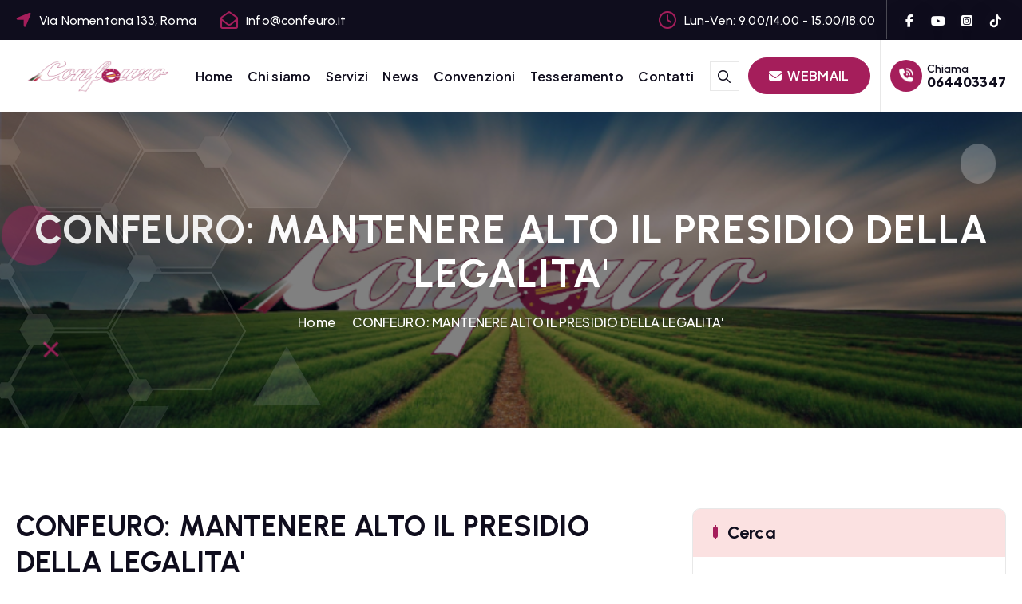

--- FILE ---
content_type: text/html; charset=UTF-8
request_url: https://www.confeuro.it/confeuro-mantenere-alto-il-presidio-della-legalita/
body_size: 16237
content:
<!DOCTYPE html>
<html >
	<head>
		<meta charset="UTF-8">
		<meta name="viewport" content="width=device-width, initial-scale=1">
		<meta http-equiv="x-ua-compatible" content="ie=edge">
		
		<link rel="profile" href="https://gmpg.org/xfn/11">
				<link rel="pingback" href="https://www.confeuro.it/xmlrpc.php">
		
		<title>CONFEURO: MANTENERE ALTO IL PRESIDIO DELLA LEGALITA&#039; &#8211; Confeuro</title>
<meta name='robots' content='max-image-preview:large' />
<link rel="alternate" type="application/rss+xml" title="Confeuro &raquo; Feed" href="https://www.confeuro.it/feed/" />
<link rel="alternate" type="application/rss+xml" title="Confeuro &raquo; Feed dei commenti" href="https://www.confeuro.it/comments/feed/" />
<link rel="alternate" type="application/rss+xml" title="Confeuro &raquo; CONFEURO: MANTENERE ALTO IL PRESIDIO DELLA LEGALITA&#039; Feed dei commenti" href="https://www.confeuro.it/confeuro-mantenere-alto-il-presidio-della-legalita/feed/" />
<link rel="alternate" title="oEmbed (JSON)" type="application/json+oembed" href="https://www.confeuro.it/wp-json/oembed/1.0/embed?url=https%3A%2F%2Fwww.confeuro.it%2Fconfeuro-mantenere-alto-il-presidio-della-legalita%2F" />
<link rel="alternate" title="oEmbed (XML)" type="text/xml+oembed" href="https://www.confeuro.it/wp-json/oembed/1.0/embed?url=https%3A%2F%2Fwww.confeuro.it%2Fconfeuro-mantenere-alto-il-presidio-della-legalita%2F&#038;format=xml" />
<style id='wp-img-auto-sizes-contain-inline-css' type='text/css'>
img:is([sizes=auto i],[sizes^="auto," i]){contain-intrinsic-size:3000px 1500px}
/*# sourceURL=wp-img-auto-sizes-contain-inline-css */
</style>
<style id='wp-emoji-styles-inline-css' type='text/css'>

	img.wp-smiley, img.emoji {
		display: inline !important;
		border: none !important;
		box-shadow: none !important;
		height: 1em !important;
		width: 1em !important;
		margin: 0 0.07em !important;
		vertical-align: -0.1em !important;
		background: none !important;
		padding: 0 !important;
	}
/*# sourceURL=wp-emoji-styles-inline-css */
</style>
<style id='wp-block-library-inline-css' type='text/css'>
:root{--wp-block-synced-color:#7a00df;--wp-block-synced-color--rgb:122,0,223;--wp-bound-block-color:var(--wp-block-synced-color);--wp-editor-canvas-background:#ddd;--wp-admin-theme-color:#007cba;--wp-admin-theme-color--rgb:0,124,186;--wp-admin-theme-color-darker-10:#006ba1;--wp-admin-theme-color-darker-10--rgb:0,107,160.5;--wp-admin-theme-color-darker-20:#005a87;--wp-admin-theme-color-darker-20--rgb:0,90,135;--wp-admin-border-width-focus:2px}@media (min-resolution:192dpi){:root{--wp-admin-border-width-focus:1.5px}}.wp-element-button{cursor:pointer}:root .has-very-light-gray-background-color{background-color:#eee}:root .has-very-dark-gray-background-color{background-color:#313131}:root .has-very-light-gray-color{color:#eee}:root .has-very-dark-gray-color{color:#313131}:root .has-vivid-green-cyan-to-vivid-cyan-blue-gradient-background{background:linear-gradient(135deg,#00d084,#0693e3)}:root .has-purple-crush-gradient-background{background:linear-gradient(135deg,#34e2e4,#4721fb 50%,#ab1dfe)}:root .has-hazy-dawn-gradient-background{background:linear-gradient(135deg,#faaca8,#dad0ec)}:root .has-subdued-olive-gradient-background{background:linear-gradient(135deg,#fafae1,#67a671)}:root .has-atomic-cream-gradient-background{background:linear-gradient(135deg,#fdd79a,#004a59)}:root .has-nightshade-gradient-background{background:linear-gradient(135deg,#330968,#31cdcf)}:root .has-midnight-gradient-background{background:linear-gradient(135deg,#020381,#2874fc)}:root{--wp--preset--font-size--normal:16px;--wp--preset--font-size--huge:42px}.has-regular-font-size{font-size:1em}.has-larger-font-size{font-size:2.625em}.has-normal-font-size{font-size:var(--wp--preset--font-size--normal)}.has-huge-font-size{font-size:var(--wp--preset--font-size--huge)}.has-text-align-center{text-align:center}.has-text-align-left{text-align:left}.has-text-align-right{text-align:right}.has-fit-text{white-space:nowrap!important}#end-resizable-editor-section{display:none}.aligncenter{clear:both}.items-justified-left{justify-content:flex-start}.items-justified-center{justify-content:center}.items-justified-right{justify-content:flex-end}.items-justified-space-between{justify-content:space-between}.screen-reader-text{border:0;clip-path:inset(50%);height:1px;margin:-1px;overflow:hidden;padding:0;position:absolute;width:1px;word-wrap:normal!important}.screen-reader-text:focus{background-color:#ddd;clip-path:none;color:#444;display:block;font-size:1em;height:auto;left:5px;line-height:normal;padding:15px 23px 14px;text-decoration:none;top:5px;width:auto;z-index:100000}html :where(.has-border-color){border-style:solid}html :where([style*=border-top-color]){border-top-style:solid}html :where([style*=border-right-color]){border-right-style:solid}html :where([style*=border-bottom-color]){border-bottom-style:solid}html :where([style*=border-left-color]){border-left-style:solid}html :where([style*=border-width]){border-style:solid}html :where([style*=border-top-width]){border-top-style:solid}html :where([style*=border-right-width]){border-right-style:solid}html :where([style*=border-bottom-width]){border-bottom-style:solid}html :where([style*=border-left-width]){border-left-style:solid}html :where(img[class*=wp-image-]){height:auto;max-width:100%}:where(figure){margin:0 0 1em}html :where(.is-position-sticky){--wp-admin--admin-bar--position-offset:var(--wp-admin--admin-bar--height,0px)}@media screen and (max-width:600px){html :where(.is-position-sticky){--wp-admin--admin-bar--position-offset:0px}}

/*# sourceURL=wp-block-library-inline-css */
</style><style id='wp-block-button-inline-css' type='text/css'>
.wp-block-button__link{align-content:center;box-sizing:border-box;cursor:pointer;display:inline-block;height:100%;text-align:center;word-break:break-word}.wp-block-button__link.aligncenter{text-align:center}.wp-block-button__link.alignright{text-align:right}:where(.wp-block-button__link){border-radius:9999px;box-shadow:none;padding:calc(.667em + 2px) calc(1.333em + 2px);text-decoration:none}.wp-block-button[style*=text-decoration] .wp-block-button__link{text-decoration:inherit}.wp-block-buttons>.wp-block-button.has-custom-width{max-width:none}.wp-block-buttons>.wp-block-button.has-custom-width .wp-block-button__link{width:100%}.wp-block-buttons>.wp-block-button.has-custom-font-size .wp-block-button__link{font-size:inherit}.wp-block-buttons>.wp-block-button.wp-block-button__width-25{width:calc(25% - var(--wp--style--block-gap, .5em)*.75)}.wp-block-buttons>.wp-block-button.wp-block-button__width-50{width:calc(50% - var(--wp--style--block-gap, .5em)*.5)}.wp-block-buttons>.wp-block-button.wp-block-button__width-75{width:calc(75% - var(--wp--style--block-gap, .5em)*.25)}.wp-block-buttons>.wp-block-button.wp-block-button__width-100{flex-basis:100%;width:100%}.wp-block-buttons.is-vertical>.wp-block-button.wp-block-button__width-25{width:25%}.wp-block-buttons.is-vertical>.wp-block-button.wp-block-button__width-50{width:50%}.wp-block-buttons.is-vertical>.wp-block-button.wp-block-button__width-75{width:75%}.wp-block-button.is-style-squared,.wp-block-button__link.wp-block-button.is-style-squared{border-radius:0}.wp-block-button.no-border-radius,.wp-block-button__link.no-border-radius{border-radius:0!important}:root :where(.wp-block-button .wp-block-button__link.is-style-outline),:root :where(.wp-block-button.is-style-outline>.wp-block-button__link){border:2px solid;padding:.667em 1.333em}:root :where(.wp-block-button .wp-block-button__link.is-style-outline:not(.has-text-color)),:root :where(.wp-block-button.is-style-outline>.wp-block-button__link:not(.has-text-color)){color:currentColor}:root :where(.wp-block-button .wp-block-button__link.is-style-outline:not(.has-background)),:root :where(.wp-block-button.is-style-outline>.wp-block-button__link:not(.has-background)){background-color:initial;background-image:none}
/*# sourceURL=https://www.confeuro.it/wp-includes/blocks/button/style.min.css */
</style>
<style id='wp-block-categories-inline-css' type='text/css'>
.wp-block-categories{box-sizing:border-box}.wp-block-categories.alignleft{margin-right:2em}.wp-block-categories.alignright{margin-left:2em}.wp-block-categories.wp-block-categories-dropdown.aligncenter{text-align:center}.wp-block-categories .wp-block-categories__label{display:block;width:100%}
/*# sourceURL=https://www.confeuro.it/wp-includes/blocks/categories/style.min.css */
</style>
<style id='wp-block-latest-posts-inline-css' type='text/css'>
.wp-block-latest-posts{box-sizing:border-box}.wp-block-latest-posts.alignleft{margin-right:2em}.wp-block-latest-posts.alignright{margin-left:2em}.wp-block-latest-posts.wp-block-latest-posts__list{list-style:none}.wp-block-latest-posts.wp-block-latest-posts__list li{clear:both;overflow-wrap:break-word}.wp-block-latest-posts.is-grid{display:flex;flex-wrap:wrap}.wp-block-latest-posts.is-grid li{margin:0 1.25em 1.25em 0;width:100%}@media (min-width:600px){.wp-block-latest-posts.columns-2 li{width:calc(50% - .625em)}.wp-block-latest-posts.columns-2 li:nth-child(2n){margin-right:0}.wp-block-latest-posts.columns-3 li{width:calc(33.33333% - .83333em)}.wp-block-latest-posts.columns-3 li:nth-child(3n){margin-right:0}.wp-block-latest-posts.columns-4 li{width:calc(25% - .9375em)}.wp-block-latest-posts.columns-4 li:nth-child(4n){margin-right:0}.wp-block-latest-posts.columns-5 li{width:calc(20% - 1em)}.wp-block-latest-posts.columns-5 li:nth-child(5n){margin-right:0}.wp-block-latest-posts.columns-6 li{width:calc(16.66667% - 1.04167em)}.wp-block-latest-posts.columns-6 li:nth-child(6n){margin-right:0}}:root :where(.wp-block-latest-posts.is-grid){padding:0}:root :where(.wp-block-latest-posts.wp-block-latest-posts__list){padding-left:0}.wp-block-latest-posts__post-author,.wp-block-latest-posts__post-date{display:block;font-size:.8125em}.wp-block-latest-posts__post-excerpt,.wp-block-latest-posts__post-full-content{margin-bottom:1em;margin-top:.5em}.wp-block-latest-posts__featured-image a{display:inline-block}.wp-block-latest-posts__featured-image img{height:auto;max-width:100%;width:auto}.wp-block-latest-posts__featured-image.alignleft{float:left;margin-right:1em}.wp-block-latest-posts__featured-image.alignright{float:right;margin-left:1em}.wp-block-latest-posts__featured-image.aligncenter{margin-bottom:1em;text-align:center}
/*# sourceURL=https://www.confeuro.it/wp-includes/blocks/latest-posts/style.min.css */
</style>
<style id='wp-block-buttons-inline-css' type='text/css'>
.wp-block-buttons{box-sizing:border-box}.wp-block-buttons.is-vertical{flex-direction:column}.wp-block-buttons.is-vertical>.wp-block-button:last-child{margin-bottom:0}.wp-block-buttons>.wp-block-button{display:inline-block;margin:0}.wp-block-buttons.is-content-justification-left{justify-content:flex-start}.wp-block-buttons.is-content-justification-left.is-vertical{align-items:flex-start}.wp-block-buttons.is-content-justification-center{justify-content:center}.wp-block-buttons.is-content-justification-center.is-vertical{align-items:center}.wp-block-buttons.is-content-justification-right{justify-content:flex-end}.wp-block-buttons.is-content-justification-right.is-vertical{align-items:flex-end}.wp-block-buttons.is-content-justification-space-between{justify-content:space-between}.wp-block-buttons.aligncenter{text-align:center}.wp-block-buttons:not(.is-content-justification-space-between,.is-content-justification-right,.is-content-justification-left,.is-content-justification-center) .wp-block-button.aligncenter{margin-left:auto;margin-right:auto;width:100%}.wp-block-buttons[style*=text-decoration] .wp-block-button,.wp-block-buttons[style*=text-decoration] .wp-block-button__link{text-decoration:inherit}.wp-block-buttons.has-custom-font-size .wp-block-button__link{font-size:inherit}.wp-block-buttons .wp-block-button__link{width:100%}.wp-block-button.aligncenter{text-align:center}
/*# sourceURL=https://www.confeuro.it/wp-includes/blocks/buttons/style.min.css */
</style>
<style id='wp-block-search-inline-css' type='text/css'>
.wp-block-search__button{margin-left:10px;word-break:normal}.wp-block-search__button.has-icon{line-height:0}.wp-block-search__button svg{height:1.25em;min-height:24px;min-width:24px;width:1.25em;fill:currentColor;vertical-align:text-bottom}:where(.wp-block-search__button){border:1px solid #ccc;padding:6px 10px}.wp-block-search__inside-wrapper{display:flex;flex:auto;flex-wrap:nowrap;max-width:100%}.wp-block-search__label{width:100%}.wp-block-search.wp-block-search__button-only .wp-block-search__button{box-sizing:border-box;display:flex;flex-shrink:0;justify-content:center;margin-left:0;max-width:100%}.wp-block-search.wp-block-search__button-only .wp-block-search__inside-wrapper{min-width:0!important;transition-property:width}.wp-block-search.wp-block-search__button-only .wp-block-search__input{flex-basis:100%;transition-duration:.3s}.wp-block-search.wp-block-search__button-only.wp-block-search__searchfield-hidden,.wp-block-search.wp-block-search__button-only.wp-block-search__searchfield-hidden .wp-block-search__inside-wrapper{overflow:hidden}.wp-block-search.wp-block-search__button-only.wp-block-search__searchfield-hidden .wp-block-search__input{border-left-width:0!important;border-right-width:0!important;flex-basis:0;flex-grow:0;margin:0;min-width:0!important;padding-left:0!important;padding-right:0!important;width:0!important}:where(.wp-block-search__input){appearance:none;border:1px solid #949494;flex-grow:1;font-family:inherit;font-size:inherit;font-style:inherit;font-weight:inherit;letter-spacing:inherit;line-height:inherit;margin-left:0;margin-right:0;min-width:3rem;padding:8px;text-decoration:unset!important;text-transform:inherit}:where(.wp-block-search__button-inside .wp-block-search__inside-wrapper){background-color:#fff;border:1px solid #949494;box-sizing:border-box;padding:4px}:where(.wp-block-search__button-inside .wp-block-search__inside-wrapper) .wp-block-search__input{border:none;border-radius:0;padding:0 4px}:where(.wp-block-search__button-inside .wp-block-search__inside-wrapper) .wp-block-search__input:focus{outline:none}:where(.wp-block-search__button-inside .wp-block-search__inside-wrapper) :where(.wp-block-search__button){padding:4px 8px}.wp-block-search.aligncenter .wp-block-search__inside-wrapper{margin:auto}.wp-block[data-align=right] .wp-block-search.wp-block-search__button-only .wp-block-search__inside-wrapper{float:right}
/*# sourceURL=https://www.confeuro.it/wp-includes/blocks/search/style.min.css */
</style>
<style id='wp-block-tag-cloud-inline-css' type='text/css'>
.wp-block-tag-cloud{box-sizing:border-box}.wp-block-tag-cloud.aligncenter{justify-content:center;text-align:center}.wp-block-tag-cloud a{display:inline-block;margin-right:5px}.wp-block-tag-cloud span{display:inline-block;margin-left:5px;text-decoration:none}:root :where(.wp-block-tag-cloud.is-style-outline){display:flex;flex-wrap:wrap;gap:1ch}:root :where(.wp-block-tag-cloud.is-style-outline a){border:1px solid;font-size:unset!important;margin-right:0;padding:1ch 2ch;text-decoration:none!important}
/*# sourceURL=https://www.confeuro.it/wp-includes/blocks/tag-cloud/style.min.css */
</style>
<link rel='stylesheet' id='wc-blocks-style-css' href='https://www.confeuro.it/wp-content/plugins/woocommerce/assets/client/blocks/wc-blocks.css?ver=wc-10.3.7' type='text/css' media='all' />
<style id='global-styles-inline-css' type='text/css'>
:root{--wp--preset--aspect-ratio--square: 1;--wp--preset--aspect-ratio--4-3: 4/3;--wp--preset--aspect-ratio--3-4: 3/4;--wp--preset--aspect-ratio--3-2: 3/2;--wp--preset--aspect-ratio--2-3: 2/3;--wp--preset--aspect-ratio--16-9: 16/9;--wp--preset--aspect-ratio--9-16: 9/16;--wp--preset--color--black: #000000;--wp--preset--color--cyan-bluish-gray: #abb8c3;--wp--preset--color--white: #ffffff;--wp--preset--color--pale-pink: #f78da7;--wp--preset--color--vivid-red: #cf2e2e;--wp--preset--color--luminous-vivid-orange: #ff6900;--wp--preset--color--luminous-vivid-amber: #fcb900;--wp--preset--color--light-green-cyan: #7bdcb5;--wp--preset--color--vivid-green-cyan: #00d084;--wp--preset--color--pale-cyan-blue: #8ed1fc;--wp--preset--color--vivid-cyan-blue: #0693e3;--wp--preset--color--vivid-purple: #9b51e0;--wp--preset--gradient--vivid-cyan-blue-to-vivid-purple: linear-gradient(135deg,rgb(6,147,227) 0%,rgb(155,81,224) 100%);--wp--preset--gradient--light-green-cyan-to-vivid-green-cyan: linear-gradient(135deg,rgb(122,220,180) 0%,rgb(0,208,130) 100%);--wp--preset--gradient--luminous-vivid-amber-to-luminous-vivid-orange: linear-gradient(135deg,rgb(252,185,0) 0%,rgb(255,105,0) 100%);--wp--preset--gradient--luminous-vivid-orange-to-vivid-red: linear-gradient(135deg,rgb(255,105,0) 0%,rgb(207,46,46) 100%);--wp--preset--gradient--very-light-gray-to-cyan-bluish-gray: linear-gradient(135deg,rgb(238,238,238) 0%,rgb(169,184,195) 100%);--wp--preset--gradient--cool-to-warm-spectrum: linear-gradient(135deg,rgb(74,234,220) 0%,rgb(151,120,209) 20%,rgb(207,42,186) 40%,rgb(238,44,130) 60%,rgb(251,105,98) 80%,rgb(254,248,76) 100%);--wp--preset--gradient--blush-light-purple: linear-gradient(135deg,rgb(255,206,236) 0%,rgb(152,150,240) 100%);--wp--preset--gradient--blush-bordeaux: linear-gradient(135deg,rgb(254,205,165) 0%,rgb(254,45,45) 50%,rgb(107,0,62) 100%);--wp--preset--gradient--luminous-dusk: linear-gradient(135deg,rgb(255,203,112) 0%,rgb(199,81,192) 50%,rgb(65,88,208) 100%);--wp--preset--gradient--pale-ocean: linear-gradient(135deg,rgb(255,245,203) 0%,rgb(182,227,212) 50%,rgb(51,167,181) 100%);--wp--preset--gradient--electric-grass: linear-gradient(135deg,rgb(202,248,128) 0%,rgb(113,206,126) 100%);--wp--preset--gradient--midnight: linear-gradient(135deg,rgb(2,3,129) 0%,rgb(40,116,252) 100%);--wp--preset--font-size--small: 13px;--wp--preset--font-size--medium: 20px;--wp--preset--font-size--large: 36px;--wp--preset--font-size--x-large: 42px;--wp--preset--spacing--20: 0.44rem;--wp--preset--spacing--30: 0.67rem;--wp--preset--spacing--40: 1rem;--wp--preset--spacing--50: 1.5rem;--wp--preset--spacing--60: 2.25rem;--wp--preset--spacing--70: 3.38rem;--wp--preset--spacing--80: 5.06rem;--wp--preset--shadow--natural: 6px 6px 9px rgba(0, 0, 0, 0.2);--wp--preset--shadow--deep: 12px 12px 50px rgba(0, 0, 0, 0.4);--wp--preset--shadow--sharp: 6px 6px 0px rgba(0, 0, 0, 0.2);--wp--preset--shadow--outlined: 6px 6px 0px -3px rgb(255, 255, 255), 6px 6px rgb(0, 0, 0);--wp--preset--shadow--crisp: 6px 6px 0px rgb(0, 0, 0);}:where(.is-layout-flex){gap: 0.5em;}:where(.is-layout-grid){gap: 0.5em;}body .is-layout-flex{display: flex;}.is-layout-flex{flex-wrap: wrap;align-items: center;}.is-layout-flex > :is(*, div){margin: 0;}body .is-layout-grid{display: grid;}.is-layout-grid > :is(*, div){margin: 0;}:where(.wp-block-columns.is-layout-flex){gap: 2em;}:where(.wp-block-columns.is-layout-grid){gap: 2em;}:where(.wp-block-post-template.is-layout-flex){gap: 1.25em;}:where(.wp-block-post-template.is-layout-grid){gap: 1.25em;}.has-black-color{color: var(--wp--preset--color--black) !important;}.has-cyan-bluish-gray-color{color: var(--wp--preset--color--cyan-bluish-gray) !important;}.has-white-color{color: var(--wp--preset--color--white) !important;}.has-pale-pink-color{color: var(--wp--preset--color--pale-pink) !important;}.has-vivid-red-color{color: var(--wp--preset--color--vivid-red) !important;}.has-luminous-vivid-orange-color{color: var(--wp--preset--color--luminous-vivid-orange) !important;}.has-luminous-vivid-amber-color{color: var(--wp--preset--color--luminous-vivid-amber) !important;}.has-light-green-cyan-color{color: var(--wp--preset--color--light-green-cyan) !important;}.has-vivid-green-cyan-color{color: var(--wp--preset--color--vivid-green-cyan) !important;}.has-pale-cyan-blue-color{color: var(--wp--preset--color--pale-cyan-blue) !important;}.has-vivid-cyan-blue-color{color: var(--wp--preset--color--vivid-cyan-blue) !important;}.has-vivid-purple-color{color: var(--wp--preset--color--vivid-purple) !important;}.has-black-background-color{background-color: var(--wp--preset--color--black) !important;}.has-cyan-bluish-gray-background-color{background-color: var(--wp--preset--color--cyan-bluish-gray) !important;}.has-white-background-color{background-color: var(--wp--preset--color--white) !important;}.has-pale-pink-background-color{background-color: var(--wp--preset--color--pale-pink) !important;}.has-vivid-red-background-color{background-color: var(--wp--preset--color--vivid-red) !important;}.has-luminous-vivid-orange-background-color{background-color: var(--wp--preset--color--luminous-vivid-orange) !important;}.has-luminous-vivid-amber-background-color{background-color: var(--wp--preset--color--luminous-vivid-amber) !important;}.has-light-green-cyan-background-color{background-color: var(--wp--preset--color--light-green-cyan) !important;}.has-vivid-green-cyan-background-color{background-color: var(--wp--preset--color--vivid-green-cyan) !important;}.has-pale-cyan-blue-background-color{background-color: var(--wp--preset--color--pale-cyan-blue) !important;}.has-vivid-cyan-blue-background-color{background-color: var(--wp--preset--color--vivid-cyan-blue) !important;}.has-vivid-purple-background-color{background-color: var(--wp--preset--color--vivid-purple) !important;}.has-black-border-color{border-color: var(--wp--preset--color--black) !important;}.has-cyan-bluish-gray-border-color{border-color: var(--wp--preset--color--cyan-bluish-gray) !important;}.has-white-border-color{border-color: var(--wp--preset--color--white) !important;}.has-pale-pink-border-color{border-color: var(--wp--preset--color--pale-pink) !important;}.has-vivid-red-border-color{border-color: var(--wp--preset--color--vivid-red) !important;}.has-luminous-vivid-orange-border-color{border-color: var(--wp--preset--color--luminous-vivid-orange) !important;}.has-luminous-vivid-amber-border-color{border-color: var(--wp--preset--color--luminous-vivid-amber) !important;}.has-light-green-cyan-border-color{border-color: var(--wp--preset--color--light-green-cyan) !important;}.has-vivid-green-cyan-border-color{border-color: var(--wp--preset--color--vivid-green-cyan) !important;}.has-pale-cyan-blue-border-color{border-color: var(--wp--preset--color--pale-cyan-blue) !important;}.has-vivid-cyan-blue-border-color{border-color: var(--wp--preset--color--vivid-cyan-blue) !important;}.has-vivid-purple-border-color{border-color: var(--wp--preset--color--vivid-purple) !important;}.has-vivid-cyan-blue-to-vivid-purple-gradient-background{background: var(--wp--preset--gradient--vivid-cyan-blue-to-vivid-purple) !important;}.has-light-green-cyan-to-vivid-green-cyan-gradient-background{background: var(--wp--preset--gradient--light-green-cyan-to-vivid-green-cyan) !important;}.has-luminous-vivid-amber-to-luminous-vivid-orange-gradient-background{background: var(--wp--preset--gradient--luminous-vivid-amber-to-luminous-vivid-orange) !important;}.has-luminous-vivid-orange-to-vivid-red-gradient-background{background: var(--wp--preset--gradient--luminous-vivid-orange-to-vivid-red) !important;}.has-very-light-gray-to-cyan-bluish-gray-gradient-background{background: var(--wp--preset--gradient--very-light-gray-to-cyan-bluish-gray) !important;}.has-cool-to-warm-spectrum-gradient-background{background: var(--wp--preset--gradient--cool-to-warm-spectrum) !important;}.has-blush-light-purple-gradient-background{background: var(--wp--preset--gradient--blush-light-purple) !important;}.has-blush-bordeaux-gradient-background{background: var(--wp--preset--gradient--blush-bordeaux) !important;}.has-luminous-dusk-gradient-background{background: var(--wp--preset--gradient--luminous-dusk) !important;}.has-pale-ocean-gradient-background{background: var(--wp--preset--gradient--pale-ocean) !important;}.has-electric-grass-gradient-background{background: var(--wp--preset--gradient--electric-grass) !important;}.has-midnight-gradient-background{background: var(--wp--preset--gradient--midnight) !important;}.has-small-font-size{font-size: var(--wp--preset--font-size--small) !important;}.has-medium-font-size{font-size: var(--wp--preset--font-size--medium) !important;}.has-large-font-size{font-size: var(--wp--preset--font-size--large) !important;}.has-x-large-font-size{font-size: var(--wp--preset--font-size--x-large) !important;}
/*# sourceURL=global-styles-inline-css */
</style>

<style id='classic-theme-styles-inline-css' type='text/css'>
/*! This file is auto-generated */
.wp-block-button__link{color:#fff;background-color:#32373c;border-radius:9999px;box-shadow:none;text-decoration:none;padding:calc(.667em + 2px) calc(1.333em + 2px);font-size:1.125em}.wp-block-file__button{background:#32373c;color:#fff;text-decoration:none}
/*# sourceURL=/wp-includes/css/classic-themes.min.css */
</style>
<link rel='stylesheet' id='contact-form-7-css' href='https://www.confeuro.it/wp-content/plugins/contact-form-7/includes/css/styles.css?ver=6.1.3' type='text/css' media='all' />
<link rel='stylesheet' id='woocommerce-layout-css' href='https://www.confeuro.it/wp-content/plugins/woocommerce/assets/css/woocommerce-layout.css?ver=10.3.7' type='text/css' media='all' />
<link rel='stylesheet' id='woocommerce-smallscreen-css' href='https://www.confeuro.it/wp-content/plugins/woocommerce/assets/css/woocommerce-smallscreen.css?ver=10.3.7' type='text/css' media='only screen and (max-width: 768px)' />
<link rel='stylesheet' id='woocommerce-general-css' href='https://www.confeuro.it/wp-content/plugins/woocommerce/assets/css/woocommerce.css?ver=10.3.7' type='text/css' media='all' />
<style id='woocommerce-inline-inline-css' type='text/css'>
.woocommerce form .form-row .required { visibility: visible; }
/*# sourceURL=woocommerce-inline-inline-css */
</style>
<link rel='stylesheet' id='brands-styles-css' href='https://www.confeuro.it/wp-content/plugins/woocommerce/assets/css/brands.css?ver=10.3.7' type='text/css' media='all' />
<link rel='stylesheet' id='owl-carousel-min-css' href='https://www.confeuro.it/wp-content/themes/corpiva-pro/assets/vendors/css/owl.carousel.min.css?ver=6.9' type='text/css' media='all' />
<link rel='stylesheet' id='all-css-css' href='https://www.confeuro.it/wp-content/themes/corpiva-pro/assets/vendors/css/all.min.css?ver=6.9' type='text/css' media='all' />
<link rel='stylesheet' id='animate-css' href='https://www.confeuro.it/wp-content/themes/corpiva-pro/assets/vendors/css/animate.css?ver=6.9' type='text/css' media='all' />
<link rel='stylesheet' id='Fancybox-css' href='https://www.confeuro.it/wp-content/themes/corpiva-pro/assets/vendors/css/jquery.fancybox.min.css?ver=6.9' type='text/css' media='all' />
<link rel='stylesheet' id='aos-css' href='https://www.confeuro.it/wp-content/themes/corpiva-pro/assets/vendors/css/aos.min.css?ver=6.9' type='text/css' media='all' />
<link rel='stylesheet' id='corpiva-core-css' href='https://www.confeuro.it/wp-content/themes/corpiva-pro/assets/css/core.css?ver=6.9' type='text/css' media='all' />
<link rel='stylesheet' id='corpiva-theme-css' href='https://www.confeuro.it/wp-content/themes/corpiva-pro/assets/css/themes.css?ver=6.9' type='text/css' media='all' />
<link rel='stylesheet' id='corpiva-woocommerce-css' href='https://www.confeuro.it/wp-content/themes/corpiva-pro/assets/css/woo-styles.css?ver=6.9' type='text/css' media='all' />
<link rel='stylesheet' id='corpiva-style-css' href='https://www.confeuro.it/wp-content/themes/corpiva-pro/style.css?ver=6.9' type='text/css' media='all' />
<style id='corpiva-style-inline-css' type='text/css'>
.dt_pagetitle {
						background-color: #ffffff;
				}
.site--logo .site-title { font-size: 67px !important;} .site--logo .site-description { font-size: 8px !important;} .dt_slider .dt_slider-wrapper {
					background-color: rgba(0, 0, 0, 0.6);
				}
:root {
						--dt-main-color: #df0a0a;
					}
:root {
						--dt-main-color: #a51e5b;
						--dt-secondary-color: #0F0D1D;
					}
button[type=submit], button, input[type='button'], input[type='reset'], input[type='submit'], .dt-btn, .button:not(.add_to_cart_button) {
						border-radius: 39px;
					}
	@media (min-width: 992px) {#dt-main {
					max-width:67%;
					flex-basis:67%;
				}
#dt-sidebar {
					max-width:33%;
					flex-basis:33%;
				}}
 body{ 
			font-weight: inherit;
			text-transform: inherit;
			font-style: inherit;
			text-decoration: none;
		}
h1 { font-size: 50px;} h1 { line-height: 1.1;} h1 { letter-spacing: 1px;}  h1{ 
				font-family: ;
				font-weight: 700;
				text-transform: inherit;
				font-style: inherit;
				text-decoration: inherit;
			}
h2 { font-size: 35px;} @media (max-width:768px) {h2 { font-size: 32px;} } @media (max-width:480px) {h2 { font-size: 32px;} }  h2{ 
				font-family: ;
				font-weight: 700;
				text-transform: inherit;
				font-style: inherit;
				text-decoration: inherit;
			}
 h3{ 
				font-family: ;
				font-weight: 700;
				text-transform: inherit;
				font-style: inherit;
				text-decoration: inherit;
			}
 h4{ 
				font-family: ;
				font-weight: 700;
				text-transform: inherit;
				font-style: inherit;
				text-decoration: inherit;
			}
 h5{ 
				font-family: ;
				font-weight: 700;
				text-transform: inherit;
				font-style: inherit;
				text-decoration: inherit;
			}
 h6{ 
				font-family: ;
				font-weight: 700;
				text-transform: inherit;
				font-style: inherit;
				text-decoration: inherit;
			}
.dt_footer--one{ 
				    background-color: #0F0D1D;
			}

/*# sourceURL=corpiva-style-inline-css */
</style>
<link rel='stylesheet' id='corpiva-google-fonts-css' href='https://www.confeuro.it/wp-content/fonts/60018f8b92d4ee08954dcb48066e044c.css' type='text/css' media='all' />
<script type="text/javascript" src="https://www.confeuro.it/wp-includes/js/jquery/jquery.min.js?ver=3.7.1" id="jquery-core-js"></script>
<script type="text/javascript" src="https://www.confeuro.it/wp-includes/js/jquery/jquery-migrate.min.js?ver=3.4.1" id="jquery-migrate-js"></script>
<script type="text/javascript" src="https://www.confeuro.it/wp-content/plugins/woocommerce/assets/js/jquery-blockui/jquery.blockUI.min.js?ver=2.7.0-wc.10.3.7" id="wc-jquery-blockui-js" defer="defer" data-wp-strategy="defer"></script>
<script type="text/javascript" id="wc-add-to-cart-js-extra">
/* <![CDATA[ */
var wc_add_to_cart_params = {"ajax_url":"/wp-admin/admin-ajax.php","wc_ajax_url":"/?wc-ajax=%%endpoint%%","i18n_view_cart":"Visualizza carrello","cart_url":"https://www.confeuro.it","is_cart":"","cart_redirect_after_add":"no"};
//# sourceURL=wc-add-to-cart-js-extra
/* ]]> */
</script>
<script type="text/javascript" src="https://www.confeuro.it/wp-content/plugins/woocommerce/assets/js/frontend/add-to-cart.min.js?ver=10.3.7" id="wc-add-to-cart-js" defer="defer" data-wp-strategy="defer"></script>
<script type="text/javascript" src="https://www.confeuro.it/wp-content/plugins/woocommerce/assets/js/js-cookie/js.cookie.min.js?ver=2.1.4-wc.10.3.7" id="wc-js-cookie-js" defer="defer" data-wp-strategy="defer"></script>
<script type="text/javascript" id="woocommerce-js-extra">
/* <![CDATA[ */
var woocommerce_params = {"ajax_url":"/wp-admin/admin-ajax.php","wc_ajax_url":"/?wc-ajax=%%endpoint%%","i18n_password_show":"Mostra password","i18n_password_hide":"Nascondi password"};
//# sourceURL=woocommerce-js-extra
/* ]]> */
</script>
<script type="text/javascript" src="https://www.confeuro.it/wp-content/plugins/woocommerce/assets/js/frontend/woocommerce.min.js?ver=10.3.7" id="woocommerce-js" defer="defer" data-wp-strategy="defer"></script>
<script type="text/javascript" src="https://www.confeuro.it/wp-content/themes/corpiva-pro/assets/vendors/js/owl.carousel.js?ver=1" id="owl-carousel-js"></script>
<link rel="https://api.w.org/" href="https://www.confeuro.it/wp-json/" /><link rel="alternate" title="JSON" type="application/json" href="https://www.confeuro.it/wp-json/wp/v2/posts/2243" /><link rel="EditURI" type="application/rsd+xml" title="RSD" href="https://www.confeuro.it/xmlrpc.php?rsd" />
<meta name="generator" content="WordPress 6.9" />
<meta name="generator" content="WooCommerce 10.3.7" />
<link rel="canonical" href="https://www.confeuro.it/confeuro-mantenere-alto-il-presidio-della-legalita/" />
<link rel='shortlink' href='https://www.confeuro.it/?p=2243' />
<style>body.background-boxed { background:url("https://www.confeuro.it/wp-content/themes/corpiva-pro/inc/customizer/controls/images/patterns/1.png");}</style>	<noscript><style>.woocommerce-product-gallery{ opacity: 1 !important; }</style></noscript>
		<style type="text/css">
			.site-title,
		.site-description {
			position: absolute;
			clip: rect(1px, 1px, 1px, 1px);
		}
		</style>
	<link rel="icon" href="https://www.confeuro.it/wp-content/uploads/2024/10/albero-rosa-bassa-1-100x100.jpg" sizes="32x32" />
<link rel="icon" href="https://www.confeuro.it/wp-content/uploads/2024/10/albero-rosa-bassa-1-299x300.jpg" sizes="192x192" />
<link rel="apple-touch-icon" href="https://www.confeuro.it/wp-content/uploads/2024/10/albero-rosa-bassa-1-299x300.jpg" />
<meta name="msapplication-TileImage" content="https://www.confeuro.it/wp-content/uploads/2024/10/albero-rosa-bassa-1-299x300.jpg" />
	</head>
<body data-rsssl=1 class="wp-singular post-template-default single single-post postid-2243 single-format-standard wp-custom-logo wp-theme-corpiva-pro theme-corpiva-pro woocommerce-no-js group-blog background-wide section-title-two btn--effect-six menu__active-one">

	<div id="page" class="site">
		<a class="skip-link screen-reader-text" href="#content">Skip to content</a>
	
		
<header id="dt_header" class="dt_header header--one">
	<div class="dt_header-inner">
		<div class="dt_header-topbar dt-d-lg-block dt-d-none">
				<div class="dt_header-widget">
		<div class="dt-container">
			<div class="dt-row">
				<div class="dt-col-lg-5 dt-col-12">
					<div class="widget--left dt-text-lg-left">
								<aside class="widget widget_contact address">
			<div class="contact__list">
									<i class="fas fa-location-arrow" aria-hidden="true"></i>    
				  
									<div class="contact__body">
													<h6 class="title">Via Nomentana 133, Roma</h6>
											</div>
							</div>
		</aside>
									<aside class="widget widget_contact email">
			<div class="contact__list">
									<i class="far fa-envelope-open" aria-hidden="true"></i>  
								
									<div class="contact__body">
													<h6 class="title"><a href="mailto:info@confeuro.it">info@confeuro.it</a></h6>
											</div>
							</div>
		</aside>
						</div>
				</div>
				<div class="dt-col-lg-7 dt-col-12">
					<div class="widget--right dt-text-lg-right">
								<aside class="widget widget_contact time">
			<div class="contact__list">
									<i class="far fa-clock" aria-hidden="true"></i>    
				  
									<div class="contact__body">
													<h6 class="title">Lun-Ven: 9.00/14.00 - 15.00/18.00</h6>
											</div>
							</div>
		</aside>
									<aside class="widget widget_social">
			<ul>
									<li><a href="https://www.facebook.com/confeuropaginaufficiale"><i class="fab fa-facebook-f"></i></a></li>
									<li><a href="https://www.youtube.com/@Confeuro"><i class="fab fa-youtube"></i></a></li>
									<li><a href="https://www.instagram.com/conf.euro/"><i class="fab fa-instagram-square"></i></a></li>
									<li><a href="https://www.tiktok.com/@confeuro"><i class="fab fa-tiktok"></i></a></li>
							</ul>
		</aside>
						</div>
				</div>
			</div>
		</div>
	</div>
			</div>
		<div class="dt_header-navwrapper">
			<div class="dt_header-navwrapperinner">
				<!--=== / Start: DT_Navbar / === -->
				<div class="dt_navbar dt-d-none dt-d-lg-block">
					<div class="dt_navbar-wrapper is--sticky">
						<div class="dt-container">
							<div class="dt-row">
								<div class="dt-col-2 dt-my-auto">
									<div class="site--logo">
										<a href="https://www.confeuro.it/" class="custom-logo-link" rel="home"><img width="428" height="98" src="https://www.confeuro.it/wp-content/uploads/2024/09/loghetto-per-sito-confeuro.png" class="custom-logo" alt="Confeuro" decoding="async" srcset="https://www.confeuro.it/wp-content/uploads/2024/09/loghetto-per-sito-confeuro.png 428w, https://www.confeuro.it/wp-content/uploads/2024/09/loghetto-per-sito-confeuro-300x69.png 300w" sizes="(max-width: 428px) 100vw, 428px" /></a>						<p class="site-description">CONFEDERAZIONE DEGLI AGRICOLTORI EUROPEI E DEL MONDO</p>
											</div>
								</div>
								<div class="dt-col-10 dt-my-auto">
									<div class="dt_navbar-menu">
										<nav class="dt_navbar-nav">
											<ul id="menu-primary-menu" class="dt_navbar-mainmenu"><li itemscope="itemscope" itemtype="https://www.schema.org/SiteNavigationElement" id="menu-item-473" class="menu-item menu-item-type-post_type menu-item-object-page menu-item-home menu-item-473 menu-item"><a title="Home" href="https://www.confeuro.it/" class="nav-link">Home</a></li>
<li itemscope="itemscope" itemtype="https://www.schema.org/SiteNavigationElement" id="menu-item-474" class="menu-item menu-item-type-post_type menu-item-object-page menu-item-474 menu-item"><a title="Chi siamo" href="https://www.confeuro.it/about/" class="nav-link">Chi siamo</a></li>
<li itemscope="itemscope" itemtype="https://www.schema.org/SiteNavigationElement" id="menu-item-54" class="menu-item menu-item-type-custom menu-item-object-custom menu-item-54 menu-item"><a title="Servizi" href="https://www.confeuro.it/?page_id=599" class="nav-link">Servizi</a></li>
<li itemscope="itemscope" itemtype="https://www.schema.org/SiteNavigationElement" id="menu-item-475" class="menu-item menu-item-type-post_type menu-item-object-page current_page_parent menu-item-475 menu-item"><a title="News" href="https://www.confeuro.it/blog/" class="nav-link">News</a></li>
<li itemscope="itemscope" itemtype="https://www.schema.org/SiteNavigationElement" id="menu-item-595" class="menu-item menu-item-type-post_type menu-item-object-page menu-item-595 menu-item"><a title="Convenzioni" href="https://www.confeuro.it/convenzioni/" class="nav-link">Convenzioni</a></li>
<li itemscope="itemscope" itemtype="https://www.schema.org/SiteNavigationElement" id="menu-item-666" class="menu-item menu-item-type-post_type menu-item-object-page menu-item-666 menu-item"><a title="Tesseramento" href="https://www.confeuro.it/tesseramento/" class="nav-link">Tesseramento</a></li>
<li itemscope="itemscope" itemtype="https://www.schema.org/SiteNavigationElement" id="menu-item-46" class="menu-item menu-item-type-post_type menu-item-object-page menu-item-46 menu-item"><a title="Contatti" href="https://www.confeuro.it/contact/" class="nav-link">Contatti</a></li>
</ul>										</nav>
										<div class="dt_navbar-right">
											<ul class="dt_navbar-list-right">
																																				<li class="dt_navbar-search-item">
	<button type="button" class="dt_navbar-search-toggle"><i class="far fa-magnifying-glass" aria-hidden="true"></i></button>
	<div class="dt_search search--header">
		<form method="get" class="dt_search-form" action="https://www.confeuro.it/" aria-label="search again">
			<label for="dt_search-form-1">
								<span class="screen-reader-text">Search for:</span>
				<input type="search" id="dt_search-form-1" class="dt_search-field" placeholder="search Here" value="" name="s" />
			</label>
			<button type="submit" class="dt_search-submit search-submit"><i class="far fa-magnifying-glass" aria-hidden="true"></i></button>
		</form>
		<button type="button" class="dt_search-close"><i class="far fa-arrow-up" aria-hidden="true"></i></button>
	</div>
</li>
																									<li class="dt_navbar-button-item">
		<a href="https://webmail.hostingsolutions.it/" target=_blank class="dt-btn dt-btn-primary"><i class="fas fa-envelope"></i> WEBMAIL</a>
	</li>
													<li class="dt_navbar-info-contact">
		<aside class="widget widget_contact">
			<div class="contact__list">
									<i class="fas fa-phone-volume" aria-hidden="true"></i>
					
				<div class="contact__body one">
											<h6 class="title">Chiama</h6>
																<p class="description"><a href="tel:+39064403347">064403347</a></p>
									</div>
			</div>
		</aside>
	</li>
											</ul>
										</div>
									</div>
								</div>
							</div>
						</div>
					</div>
				</div>
				<!--=== / End: DT_Navbar / === -->
				<!--=== / Start: DT_Mobile Menu / === -->
				<div class="dt_mobilenav dt-d-lg-none is--sticky">
					<div class="dt_mobilenav-topbar">
						<button type="button" class="dt_mobilenav-topbar-toggle"><i class="fas fa-angle-double-down" aria-hidden="true"></i></button>
						<div class="dt_mobilenav-topbar-content">
							<div class="dt-container">
								<div class="dt-row">
									<div class="dt-col-12">
											<div class="dt_header-widget">
		<div class="dt-container">
			<div class="dt-row">
				<div class="dt-col-lg-5 dt-col-12">
					<div class="widget--left dt-text-lg-left">
								<aside class="widget widget_contact address">
			<div class="contact__list">
									<i class="fas fa-location-arrow" aria-hidden="true"></i>    
				  
									<div class="contact__body">
													<h6 class="title">Via Nomentana 133, Roma</h6>
											</div>
							</div>
		</aside>
									<aside class="widget widget_contact email">
			<div class="contact__list">
									<i class="far fa-envelope-open" aria-hidden="true"></i>  
								
									<div class="contact__body">
													<h6 class="title"><a href="mailto:info@confeuro.it">info@confeuro.it</a></h6>
											</div>
							</div>
		</aside>
						</div>
				</div>
				<div class="dt-col-lg-7 dt-col-12">
					<div class="widget--right dt-text-lg-right">
								<aside class="widget widget_contact time">
			<div class="contact__list">
									<i class="far fa-clock" aria-hidden="true"></i>    
				  
									<div class="contact__body">
													<h6 class="title">Lun-Ven: 9.00/14.00 - 15.00/18.00</h6>
											</div>
							</div>
		</aside>
									<aside class="widget widget_social">
			<ul>
									<li><a href="https://www.facebook.com/confeuropaginaufficiale"><i class="fab fa-facebook-f"></i></a></li>
									<li><a href="https://www.youtube.com/@Confeuro"><i class="fab fa-youtube"></i></a></li>
									<li><a href="https://www.instagram.com/conf.euro/"><i class="fab fa-instagram-square"></i></a></li>
									<li><a href="https://www.tiktok.com/@confeuro"><i class="fab fa-tiktok"></i></a></li>
							</ul>
		</aside>
						</div>
				</div>
			</div>
		</div>
	</div>
										</div>
								</div>
							</div>
						</div>
					</div>
					<div class="dt-container">
						<div class="dt-row">
							<div class="dt-col-12">
								<div class="dt_mobilenav-menu">
									<div class="dt_mobilenav-logo">
										<div class="site--logo">
											<a href="https://www.confeuro.it/" class="custom-logo-link" rel="home"><img width="428" height="98" src="https://www.confeuro.it/wp-content/uploads/2024/09/loghetto-per-sito-confeuro.png" class="custom-logo" alt="Confeuro" decoding="async" srcset="https://www.confeuro.it/wp-content/uploads/2024/09/loghetto-per-sito-confeuro.png 428w, https://www.confeuro.it/wp-content/uploads/2024/09/loghetto-per-sito-confeuro-300x69.png 300w" sizes="(max-width: 428px) 100vw, 428px" /></a>						<p class="site-description">CONFEDERAZIONE DEGLI AGRICOLTORI EUROPEI E DEL MONDO</p>
												</div>
									</div>
									<div class="dt_mobilenav-toggles">
										<div class="dt_mobilenav-right">
											<ul class="dt_navbar-list-right">           
												<li class="dt_navbar-search-item">
	<button type="button" class="dt_navbar-search-toggle"><i class="far fa-magnifying-glass" aria-hidden="true"></i></button>
	<div class="dt_search search--header">
		<form method="get" class="dt_search-form" action="https://www.confeuro.it/" aria-label="search again">
			<label for="dt_search-form-1">
								<span class="screen-reader-text">Search for:</span>
				<input type="search" id="dt_search-form-1" class="dt_search-field" placeholder="search Here" value="" name="s" />
			</label>
			<button type="submit" class="dt_search-submit search-submit"><i class="far fa-magnifying-glass" aria-hidden="true"></i></button>
		</form>
		<button type="button" class="dt_search-close"><i class="far fa-arrow-up" aria-hidden="true"></i></button>
	</div>
</li>
													<li class="dt_navbar-button-item">
		<a href="https://webmail.hostingsolutions.it/" target=_blank class="dt-btn dt-btn-primary"><i class="fas fa-envelope"></i> WEBMAIL</a>
	</li>
											</ul>
										</div>
										<div class="dt_mobilenav-mainmenu">
											<button type="button" class="hamburger dt_mobilenav-mainmenu-toggle">
												<span></span>
												<span></span>
												<span></span>
											</button>
											<nav class="dt_mobilenav-mainmenu-content">
												<div class="dt_header-closemenu off--layer"></div>
												<div class="dt_mobilenav-mainmenu-inner">
													<button type="button" class="dt_header-closemenu site--close"></button>
													<ul id="menu-primary-menu-1" class="dt_navbar-mainmenu"><li itemscope="itemscope" itemtype="https://www.schema.org/SiteNavigationElement" class="menu-item menu-item-type-post_type menu-item-object-page menu-item-home menu-item-473 menu-item"><a title="Home" href="https://www.confeuro.it/" class="nav-link">Home</a></li>
<li itemscope="itemscope" itemtype="https://www.schema.org/SiteNavigationElement" class="menu-item menu-item-type-post_type menu-item-object-page menu-item-474 menu-item"><a title="Chi siamo" href="https://www.confeuro.it/about/" class="nav-link">Chi siamo</a></li>
<li itemscope="itemscope" itemtype="https://www.schema.org/SiteNavigationElement" class="menu-item menu-item-type-custom menu-item-object-custom menu-item-54 menu-item"><a title="Servizi" href="https://www.confeuro.it/?page_id=599" class="nav-link">Servizi</a></li>
<li itemscope="itemscope" itemtype="https://www.schema.org/SiteNavigationElement" class="menu-item menu-item-type-post_type menu-item-object-page current_page_parent menu-item-475 menu-item"><a title="News" href="https://www.confeuro.it/blog/" class="nav-link">News</a></li>
<li itemscope="itemscope" itemtype="https://www.schema.org/SiteNavigationElement" class="menu-item menu-item-type-post_type menu-item-object-page menu-item-595 menu-item"><a title="Convenzioni" href="https://www.confeuro.it/convenzioni/" class="nav-link">Convenzioni</a></li>
<li itemscope="itemscope" itemtype="https://www.schema.org/SiteNavigationElement" class="menu-item menu-item-type-post_type menu-item-object-page menu-item-666 menu-item"><a title="Tesseramento" href="https://www.confeuro.it/tesseramento/" class="nav-link">Tesseramento</a></li>
<li itemscope="itemscope" itemtype="https://www.schema.org/SiteNavigationElement" class="menu-item menu-item-type-post_type menu-item-object-page menu-item-46 menu-item"><a title="Contatti" href="https://www.confeuro.it/contact/" class="nav-link">Contatti</a></li>
</ul>												</div>
											</nav>
										</div>
									</div>
								</div>
							</div>
						</div>
					</div>
				</div>
				<!--=== / End: DT_Mobile Menu / === -->
			</div>
		</div>
	</div>
</header><section id="dt_pagetitle" class="dt_pagetitle dt-text-center" style="background-image: url(https://www.confeuro.it/wp-content/uploads/2024/09/top-fb4.jpg);">
	<div class="dt-container">
		<div class="dt_pagetitle_content">  
							<div class="title">
					<h1>CONFEURO: MANTENERE ALTO IL PRESIDIO DELLA LEGALITA&#039;</h1>				</div>
				<ul class="dt_pagetitle_breadcrumb">
					<li class="breadcrumb-item"><a href="https://www.confeuro.it">Home</a></li><li class="breadcrumb-item active"><a href="https://www.confeuro.it/confeuro-mantenere-alto-il-presidio-della-legalita/">CONFEURO: MANTENERE ALTO IL PRESIDIO DELLA LEGALITA&#039;</a></li>				</ul>
					</div>
	</div>
	<div class="patterns-layer pattern_1"></div>
	<div class="patterns-layer pattern_2"></div>
</section>
		
	<div id="content" class="site-content">
	<section id="dt_posts" class="dt_posts dt-py-default">
	<div class="dt-container">
		<div class="dt-row dt-g-4">
							
				<div id="dt-main" class="dt-col-lg-8 dt-col-md-12 dt-col-12 wow fadeInUp">
				
				<div class="dt-row dt-g-4">
					<div class="dt-col-lg-12 dt-col-sm-12 dt-col-12"> 
												<article id="post-1" class="post-1 post single-post dt-mb-4">
														
							<div class="inner">
								<h3 class="title">CONFEURO: MANTENERE ALTO IL PRESIDIO DELLA LEGALITA&#039;</h3> 
								<div class="meta">
									<ul>    
																					<li>
												<div class="date">
													<i class="far fa-calendar" aria-hidden="true"></i> 
													Lug, Mer, 2014												</div>
											</li>
											
										
											
										
																				
											
										
											
										
																			</ul>
								</div>
								<div class="content">
									<p>I dati sui sequestri dei prodotti agroalimentari effettuati dalla Guardia di Finanza nel 2013 – dichiara il presidente nazionale Confeuro, Rocco Tiso – confermano l&#8217;esigenza di mantenere alto il presidio della legalità nel settore e di tutelare gli operatori agricoli che lavorano nel rispetto delle regole.</p>
<p>Nel solo 2013 – continua Tiso &#8211;  la quantità di prodotti sequestrati è stata pari a 12mila tonnellate e 280mila ettolitri, numeri importanti che dimostrano come il primario vada rifondato, non solo in termini economici, ma anche morali. In questi anni – prosegue Tiso – si è assistito ad un progressivo degrado del comparto agroalimentare, spesso determinato dalla scarsa presenza delle istituzioni e da politiche sbagliate. Quel che serve, e che come organizzazione chiediamo al governo – conclude Tiso –, è un rapido cambio di passo in totale discontinuità con la gestione del sistema agricolo di questi anni.</p>
								</div>
								<div class="meta_bottom">
																		<div class="widget widget_social">
																					<h5 class="title">Condividi sui social</h5>
																				<ul>
																							<li><a href="https://www.facebook.com/confeuropaginaufficiale"><i class="fab fa-facebook-f"></i></a></li>
																							<li><a href="https://www.youtube.com/@Confeuro"><i class="fab fa-youtube"></i></a></li>
																							<li><a href="https://www.instagram.com/conf.euro/"><i class="fab fa-instagram-square"></i></a></li>
																							<li><a href="https://www.tiktok.com/@confeuro"><i class="fab fa-tiktok"></i></a></li>
																					</ul>
									</div>
																	</div>
							</div>
						</article>
													<div class="dt-row nextprev-post-wrapper">
								
	<nav class="navigation post-navigation" aria-label="Articoli">
		<h2 class="screen-reader-text">Navigazione articoli</h2>
		<div class="nav-links"><div class="nav-previous"><a href="https://www.confeuro.it/confeuro-inflazione-preoccupano-i-dati-sui-consumi/" rel="prev"><div class="nextprev-post prev"><h5 class="post-title"><i class="fas fa-angle-left"></i> CONFEURO: INFLAZIONE, PREOCCUPANO I DATI SUI CONSUMI </h5></div></a></div><div class="nav-next"><a href="https://www.confeuro.it/confeuro-il-governo-spieghi-le-prossime-mosse-per-riformare-lagricoltura/" rel="next"><div class="nextprev-post prev"><h5 class="post-title"> CONFEURO: IL GOVERNO SPIEGHI LE PROSSIME MOSSE PER RIFORMARE L&#039;AGRICOLTURA <i class="fas fa-angle-right"></i></h5></div></a></div></div>
	</nav>							</div>
						 					</div>
						<div class="dt-col-lg-12">	
	<div id="comments" class="comments-area">
					<div id="respond" class="comment-respond">
		<h3 id="reply-title" class="comment-reply-title">Lascia un commento</h3><form action="https://www.confeuro.it/wp-comments-post.php" method="post" id="commentform" class="comment-form"><p class="comment-notes"><span id="email-notes">Il tuo indirizzo email non sarà pubblicato.</span> <span class="required-field-message">I campi obbligatori sono contrassegnati <span class="required">*</span></span></p><p class="comment-form-comment"><label for="comment">Commento <span class="required">*</span></label> <textarea id="comment" name="comment" cols="45" rows="8" maxlength="65525" required></textarea></p><p class="comment-form-author"><label for="author">Nome <span class="required">*</span></label> <input id="author" name="author" type="text" value="" size="30" maxlength="245" autocomplete="name" required /></p>
<p class="comment-form-email"><label for="email">Email <span class="required">*</span></label> <input id="email" name="email" type="email" value="" size="30" maxlength="100" aria-describedby="email-notes" autocomplete="email" required /></p>
<p class="comment-form-url"><label for="url">Sito web</label> <input id="url" name="url" type="url" value="" size="30" maxlength="200" autocomplete="url" /></p>
<p class="comment-form-cookies-consent"><input id="wp-comment-cookies-consent" name="wp-comment-cookies-consent" type="checkbox" value="yes" /> <label for="wp-comment-cookies-consent">Salva il mio nome, email e sito web in questo browser per la prossima volta che commento.</label></p>
<p class="form-submit"><input name="submit" type="submit" id="submit" class="submit" value="Invia commento" /> <input type='hidden' name='comment_post_ID' value='2243' id='comment_post_ID' />
<input type='hidden' name='comment_parent' id='comment_parent' value='0' />
</p></form>	</div><!-- #respond -->
		</div>
</div>						</div>
				</div>
			<div id="dt-sidebar" class="dt-col-lg-4 dt-col-md-12 dt-col-12">
	<div class="dt_widget-area">
		<aside id="block-11" class="widget widget_block"><h5 class="widget-title">Cerca</h5><div class="wp-widget-group__inner-blocks"><form role="search" method="get" action="https://www.confeuro.it/" class="wp-block-search__button-outside wp-block-search__text-button wp-block-search"    ><label class="wp-block-search__label screen-reader-text" for="wp-block-search__input-2" >Cerca</label><div class="wp-block-search__inside-wrapper" ><input class="wp-block-search__input" id="wp-block-search__input-2" placeholder="" value="" type="search" name="s" required /><button aria-label="Search" class="wp-block-search__button wp-element-button" type="submit" >Search</button></div></form></div></aside><aside id="block-12" class="widget widget_block"><h5 class="widget-title">Ultimi Comunicati</h5><div class="wp-widget-group__inner-blocks"><ul class="wp-block-latest-posts__list has-dates has-author wp-block-latest-posts"><li><a class="wp-block-latest-posts__post-title" href="https://www.confeuro.it/ambiente-confeuro-aderisce-allalleanza-italiana-per-lo-sviluppo-sostenibile/">Ambiente, Confeuro aderisce all’Alleanza Italiana per lo Sviluppo Sostenibile</a><div class="wp-block-latest-posts__post-author">di Dario Casani</div><time datetime="2026-01-19T12:05:05+01:00" class="wp-block-latest-posts__post-date">19 Gennaio 2026</time></li>
<li><a class="wp-block-latest-posts__post-title" href="https://www.confeuro.it/agroalimentare-confeuro-rincari-preoccupanti-ok-lindagine-antitrust-fare-chiarezza/">Agroalimentare, Confeuro: “Rincari preoccupanti. Ok l’indagine Antitrust, fare chiarezza”</a><div class="wp-block-latest-posts__post-author">di Dario Casani</div><time datetime="2026-01-16T10:50:56+01:00" class="wp-block-latest-posts__post-date">16 Gennaio 2026</time></li>
<li><a class="wp-block-latest-posts__post-title" href="https://www.confeuro.it/agricoltura-confeuro-bene-agrecomed-agroecologia-per-futuro-sostenibile/">Agricoltura, Confeuro: “Bene AgrEcoMed. Agroecologia per futuro sostenibile”</a><div class="wp-block-latest-posts__post-author">di Dario Casani</div><time datetime="2026-01-15T09:58:10+01:00" class="wp-block-latest-posts__post-date">15 Gennaio 2026</time></li>
<li><a class="wp-block-latest-posts__post-title" href="https://www.confeuro.it/sociale-al-via-la-trasmissione-tv-diritti-in-diretta-labor-al-servizio-del-cittadino/">Sociale, al via la trasmissione Tv “Diritti in Diretta- Labor”: al servizio del cittadino</a><div class="wp-block-latest-posts__post-author">di Dario Casani</div><time datetime="2026-01-13T10:55:12+01:00" class="wp-block-latest-posts__post-date">13 Gennaio 2026</time></li>
<li><a class="wp-block-latest-posts__post-title" href="https://www.confeuro.it/mercosur-confeuro-tra-criticita-strutturali-e-necessita-di-tutelare-lagricoltura-europea/">Mercosur, Confeuro: “Tra criticità strutturali e necessità di tutelare l’agricoltura europea”</a><div class="wp-block-latest-posts__post-author">di Dario Casani</div><time datetime="2026-01-09T16:52:48+01:00" class="wp-block-latest-posts__post-date">9 Gennaio 2026</time></li>
</ul></div></aside><aside id="block-13" class="widget widget_block"><h5 class="widget-title">Categorie</h5><div class="wp-widget-group__inner-blocks"><ul class="wp-block-categories-list wp-block-categories">	<li class="cat-item cat-item-62"><a href="https://www.confeuro.it/category/comunicati/">Comunicati</a> (2.316)
</li>
	<li class="cat-item cat-item-71"><a href="https://www.confeuro.it/category/news/">NEWS</a> (511)
</li>
	<li class="cat-item cat-item-1"><a href="https://www.confeuro.it/category/senza-categoria/">Senza categoria</a> (754)
</li>
</ul></div></aside><aside id="block-16" class="widget widget_block"><h5 class="widget-title">Tags</h5><div class="wp-widget-group__inner-blocks"><p class="wp-block-tag-cloud"><a href="https://www.confeuro.it/tag/acqua/" class="tag-cloud-link tag-link-96 tag-link-position-1" style="font-size: 8.8917197452229pt;" aria-label="acqua (8 elementi)">acqua</a>
<a href="https://www.confeuro.it/tag/agricoltori/" class="tag-cloud-link tag-link-139 tag-link-position-2" style="font-size: 8.4458598726115pt;" aria-label="agricoltori (7 elementi)">agricoltori</a>
<a href="https://www.confeuro.it/tag/agricoltura/" class="tag-cloud-link tag-link-63 tag-link-position-3" style="font-size: 22pt;" aria-label="agricoltura (265 elementi)">agricoltura</a>
<a href="https://www.confeuro.it/tag/agricoltura-4-0/" class="tag-cloud-link tag-link-133 tag-link-position-4" style="font-size: 8.8917197452229pt;" aria-label="agricoltura 4.0 (8 elementi)">agricoltura 4.0</a>
<a href="https://www.confeuro.it/tag/agricoltura-biologica/" class="tag-cloud-link tag-link-121 tag-link-position-5" style="font-size: 10.675159235669pt;" aria-label="agricoltura biologica (13 elementi)">agricoltura biologica</a>
<a href="https://www.confeuro.it/tag/agrifish/" class="tag-cloud-link tag-link-154 tag-link-position-6" style="font-size: 10.050955414013pt;" aria-label="agrifish (11 elementi)">agrifish</a>
<a href="https://www.confeuro.it/tag/agroalimentare/" class="tag-cloud-link tag-link-113 tag-link-position-7" style="font-size: 12.547770700637pt;" aria-label="agroalimentare (22 elementi)">agroalimentare</a>
<a href="https://www.confeuro.it/tag/agroecologia/" class="tag-cloud-link tag-link-84 tag-link-position-8" style="font-size: 8pt;" aria-label="agroecologia (6 elementi)">agroecologia</a>
<a href="https://www.confeuro.it/tag/ambiente/" class="tag-cloud-link tag-link-108 tag-link-position-9" style="font-size: 8pt;" aria-label="ambiente (6 elementi)">ambiente</a>
<a href="https://www.confeuro.it/tag/biologico/" class="tag-cloud-link tag-link-122 tag-link-position-10" style="font-size: 11.656050955414pt;" aria-label="biologico (17 elementi)">biologico</a>
<a href="https://www.confeuro.it/tag/cambiamenti-climatici/" class="tag-cloud-link tag-link-66 tag-link-position-11" style="font-size: 10.675159235669pt;" aria-label="cambiamenti climatici (13 elementi)">cambiamenti climatici</a>
<a href="https://www.confeuro.it/tag/caporalato/" class="tag-cloud-link tag-link-69 tag-link-position-12" style="font-size: 11.12101910828pt;" aria-label="caporalato (15 elementi)">caporalato</a>
<a href="https://www.confeuro.it/tag/caro-energia/" class="tag-cloud-link tag-link-213 tag-link-position-13" style="font-size: 10.31847133758pt;" aria-label="caro energia (12 elementi)">caro energia</a>
<a href="https://www.confeuro.it/tag/confeuro/" class="tag-cloud-link tag-link-206 tag-link-position-14" style="font-size: 9.3375796178344pt;" aria-label="confeuro (9 elementi)">confeuro</a>
<a href="https://www.confeuro.it/tag/crisi-ucraina/" class="tag-cloud-link tag-link-293 tag-link-position-15" style="font-size: 11.388535031847pt;" aria-label="crisi ucraina (16 elementi)">crisi ucraina</a>
<a href="https://www.confeuro.it/tag/dazi/" class="tag-cloud-link tag-link-436 tag-link-position-16" style="font-size: 10.31847133758pt;" aria-label="dazi (12 elementi)">dazi</a>
<a href="https://www.confeuro.it/tag/etichette-alimentari/" class="tag-cloud-link tag-link-126 tag-link-position-17" style="font-size: 9.6942675159236pt;" aria-label="etichette alimentari (10 elementi)">etichette alimentari</a>
<a href="https://www.confeuro.it/tag/europa/" class="tag-cloud-link tag-link-82 tag-link-position-18" style="font-size: 12.191082802548pt;" aria-label="europa (20 elementi)">europa</a>
<a href="https://www.confeuro.it/tag/filiera-agroalimetare/" class="tag-cloud-link tag-link-67 tag-link-position-19" style="font-size: 8.4458598726115pt;" aria-label="filiera agroalimetare (7 elementi)">filiera agroalimetare</a>
<a href="https://www.confeuro.it/tag/giovani/" class="tag-cloud-link tag-link-74 tag-link-position-20" style="font-size: 9.3375796178344pt;" aria-label="giovani (9 elementi)">giovani</a>
<a href="https://www.confeuro.it/tag/giovani-agricoltori/" class="tag-cloud-link tag-link-132 tag-link-position-21" style="font-size: 9.3375796178344pt;" aria-label="giovani agricoltori (9 elementi)">giovani agricoltori</a>
<a href="https://www.confeuro.it/tag/green-deal/" class="tag-cloud-link tag-link-111 tag-link-position-22" style="font-size: 11.12101910828pt;" aria-label="green deal (15 elementi)">green deal</a>
<a href="https://www.confeuro.it/tag/ismea/" class="tag-cloud-link tag-link-300 tag-link-position-23" style="font-size: 9.6942675159236pt;" aria-label="ismea (10 elementi)">ismea</a>
<a href="https://www.confeuro.it/tag/italian-sounding/" class="tag-cloud-link tag-link-209 tag-link-position-24" style="font-size: 8.8917197452229pt;" aria-label="italian sounding (8 elementi)">italian sounding</a>
<a href="https://www.confeuro.it/tag/legge-sul-biologico/" class="tag-cloud-link tag-link-217 tag-link-position-25" style="font-size: 8.8917197452229pt;" aria-label="legge sul biologico (8 elementi)">legge sul biologico</a>
<a href="https://www.confeuro.it/tag/mezzogiorno/" class="tag-cloud-link tag-link-109 tag-link-position-26" style="font-size: 8pt;" aria-label="mezzogiorno (6 elementi)">mezzogiorno</a>
<a href="https://www.confeuro.it/tag/nuova-pac/" class="tag-cloud-link tag-link-244 tag-link-position-27" style="font-size: 10.675159235669pt;" aria-label="nuova pac (13 elementi)">nuova pac</a>
<a href="https://www.confeuro.it/tag/nutriscore/" class="tag-cloud-link tag-link-127 tag-link-position-28" style="font-size: 8.8917197452229pt;" aria-label="nutriscore (8 elementi)">nutriscore</a>
<a href="https://www.confeuro.it/tag/pac/" class="tag-cloud-link tag-link-83 tag-link-position-29" style="font-size: 13.171974522293pt;" aria-label="pac (26 elementi)">pac</a>
<a href="https://www.confeuro.it/tag/patuanelli/" class="tag-cloud-link tag-link-80 tag-link-position-30" style="font-size: 9.6942675159236pt;" aria-label="patuanelli (10 elementi)">patuanelli</a>
<a href="https://www.confeuro.it/tag/pesca/" class="tag-cloud-link tag-link-115 tag-link-position-31" style="font-size: 8pt;" aria-label="pesca (6 elementi)">pesca</a>
<a href="https://www.confeuro.it/tag/pesticidi/" class="tag-cloud-link tag-link-98 tag-link-position-32" style="font-size: 12.369426751592pt;" aria-label="pesticidi (21 elementi)">pesticidi</a>
<a href="https://www.confeuro.it/tag/piano-strategico-nazionale/" class="tag-cloud-link tag-link-193 tag-link-position-33" style="font-size: 10.942675159236pt;" aria-label="piano strategico nazionale (14 elementi)">piano strategico nazionale</a>
<a href="https://www.confeuro.it/tag/pnrr/" class="tag-cloud-link tag-link-123 tag-link-position-34" style="font-size: 11.12101910828pt;" aria-label="pnrr (15 elementi)">pnrr</a>
<a href="https://www.confeuro.it/tag/politica-agricola-comune/" class="tag-cloud-link tag-link-124 tag-link-position-35" style="font-size: 9.3375796178344pt;" aria-label="politica agricola comune (9 elementi)">politica agricola comune</a>
<a href="https://www.confeuro.it/tag/puglia/" class="tag-cloud-link tag-link-86 tag-link-position-36" style="font-size: 8.8917197452229pt;" aria-label="puglia (8 elementi)">puglia</a>
<a href="https://www.confeuro.it/tag/rete-idrica/" class="tag-cloud-link tag-link-178 tag-link-position-37" style="font-size: 8.8917197452229pt;" aria-label="rete idrica (8 elementi)">rete idrica</a>
<a href="https://www.confeuro.it/tag/riforma-pac/" class="tag-cloud-link tag-link-156 tag-link-position-38" style="font-size: 10.31847133758pt;" aria-label="riforma pac (12 elementi)">riforma pac</a>
<a href="https://www.confeuro.it/tag/siccita/" class="tag-cloud-link tag-link-101 tag-link-position-39" style="font-size: 11.12101910828pt;" aria-label="siccità (15 elementi)">siccità</a>
<a href="https://www.confeuro.it/tag/sostenibilita/" class="tag-cloud-link tag-link-117 tag-link-position-40" style="font-size: 8.4458598726115pt;" aria-label="sostenibilità (7 elementi)">sostenibilità</a>
<a href="https://www.confeuro.it/tag/transizione-ecologica/" class="tag-cloud-link tag-link-72 tag-link-position-41" style="font-size: 11.388535031847pt;" aria-label="transizione ecologica (16 elementi)">transizione ecologica</a>
<a href="https://www.confeuro.it/tag/trump/" class="tag-cloud-link tag-link-470 tag-link-position-42" style="font-size: 9.3375796178344pt;" aria-label="trump (9 elementi)">trump</a>
<a href="https://www.confeuro.it/tag/ue/" class="tag-cloud-link tag-link-128 tag-link-position-43" style="font-size: 8pt;" aria-label="ue (6 elementi)">ue</a>
<a href="https://www.confeuro.it/tag/unione-europea/" class="tag-cloud-link tag-link-125 tag-link-position-44" style="font-size: 13.974522292994pt;" aria-label="unione europea (32 elementi)">unione europea</a>
<a href="https://www.confeuro.it/tag/von-der-leyen/" class="tag-cloud-link tag-link-524 tag-link-position-45" style="font-size: 8.4458598726115pt;" aria-label="von der leyen (7 elementi)">von der leyen</a></p></div></aside>	</div>
</div>		</div>
	</div>
</section>
</div></div>
	
<footer id="dt_footer" class="dt_footer dt_footer--one clearfix">
	<div class="footer-shape">
		<img src="https://www.confeuro.it/wp-content/themes/corpiva-pro/assets/images/footer-shape.png" alt="" data-aos="fade-right" data-aos-delay="200">
	</div>
		<div class="dt_footer_middle">
		<div class="dt-container">
						<div class="dt-row dt-g-lg-4 dt-g-5">
									<div class="dt-col-lg-6 dt-col-sm-6 dt-col-12 wow fadeInUp animated" data-wow-delay="00ms" data-wow-duration="1500ms">
						<aside id="block-18" class="widget widget_block"><p>
  Confeuro<br>
  Confederazione degli agricoltori Europei<br>
  Via Nomentana 133 - 00198 Roma (Italy)
</p></aside><aside id="block-23" class="widget widget_block">
<div class="wp-block-buttons is-layout-flex wp-block-buttons-is-layout-flex">
<div class="wp-block-button"><a class="wp-block-button__link wp-element-button" href="https://www.confeuro.it/?page_id=489">CONTATTACI</a></div>
</div>
</aside>					</div>
								
								
									<div class="dt-col-lg-6 dt-col-sm-6 dt-col-12 wow fadeInUp animated" data-wow-delay="200ms" data-wow-duration="1500ms">
											</div>
								
					
			</div>
				
		</div>
	</div>
		<div class="dt_footer_copyright">
		<div class="dt-container">
			<div class="dt-row dt-g-4 dt-mt-0">
									<div class="dt-col-md-6 dt-col-sm-6 dt-text-sm-left dt-text-center">
									<div class="dt_footer_copyright-text">
			Copyright © 2026 Confeuro | Powered by <a href="https://www.dcconsulting.eu">DC Consulting</a>		</div>
					</div>
					<div class="dt-col-md-6 dt-col-sm-6 dt-text-sm-right dt-text-center">
						<div class="widget widget_nav_menu">
							<div class="menu-copyright-menu-container">
															</div>
						</div>
					</div>
					
			</div>
		</div>
	</div>
	</footer>
		
			<button type="button" id="dt_uptop" class="dt_uptop">
			<svg class="progress-circle svg-content" width="100%" height="100%" viewBox="-1 -1 102 102">
				<path d="M50,1 a49,49 0 0,1 0,98 a49,49 0 0,1 0,-98" style="transition: stroke-dashoffset 10ms linear 0s; stroke-dasharray: 307.919, 307.919; stroke-dashoffset: -0.0171453;"></path>
			</svg>
		</button>
	<script type="speculationrules">
{"prefetch":[{"source":"document","where":{"and":[{"href_matches":"/*"},{"not":{"href_matches":["/wp-*.php","/wp-admin/*","/wp-content/uploads/*","/wp-content/*","/wp-content/plugins/*","/wp-content/themes/corpiva-pro/*","/*\\?(.+)"]}},{"not":{"selector_matches":"a[rel~=\"nofollow\"]"}},{"not":{"selector_matches":".no-prefetch, .no-prefetch a"}}]},"eagerness":"conservative"}]}
</script>
	<script type='text/javascript'>
		(function () {
			var c = document.body.className;
			c = c.replace(/woocommerce-no-js/, 'woocommerce-js');
			document.body.className = c;
		})();
	</script>
	<script type="text/javascript" src="https://www.confeuro.it/wp-includes/js/dist/hooks.min.js?ver=dd5603f07f9220ed27f1" id="wp-hooks-js"></script>
<script type="text/javascript" src="https://www.confeuro.it/wp-includes/js/dist/i18n.min.js?ver=c26c3dc7bed366793375" id="wp-i18n-js"></script>
<script type="text/javascript" id="wp-i18n-js-after">
/* <![CDATA[ */
wp.i18n.setLocaleData( { 'text direction\u0004ltr': [ 'ltr' ] } );
//# sourceURL=wp-i18n-js-after
/* ]]> */
</script>
<script type="text/javascript" src="https://www.confeuro.it/wp-content/plugins/contact-form-7/includes/swv/js/index.js?ver=6.1.3" id="swv-js"></script>
<script type="text/javascript" id="contact-form-7-js-translations">
/* <![CDATA[ */
( function( domain, translations ) {
	var localeData = translations.locale_data[ domain ] || translations.locale_data.messages;
	localeData[""].domain = domain;
	wp.i18n.setLocaleData( localeData, domain );
} )( "contact-form-7", {"translation-revision-date":"2025-11-18 20:27:55+0000","generator":"GlotPress\/4.0.3","domain":"messages","locale_data":{"messages":{"":{"domain":"messages","plural-forms":"nplurals=2; plural=n != 1;","lang":"it"},"This contact form is placed in the wrong place.":["Questo modulo di contatto \u00e8 posizionato nel posto sbagliato."],"Error:":["Errore:"]}},"comment":{"reference":"includes\/js\/index.js"}} );
//# sourceURL=contact-form-7-js-translations
/* ]]> */
</script>
<script type="text/javascript" id="contact-form-7-js-before">
/* <![CDATA[ */
var wpcf7 = {
    "api": {
        "root": "https:\/\/www.confeuro.it\/wp-json\/",
        "namespace": "contact-form-7\/v1"
    }
};
//# sourceURL=contact-form-7-js-before
/* ]]> */
</script>
<script type="text/javascript" src="https://www.confeuro.it/wp-content/plugins/contact-form-7/includes/js/index.js?ver=6.1.3" id="contact-form-7-js"></script>
<script type="text/javascript" src="https://www.confeuro.it/wp-includes/js/imagesloaded.min.js?ver=5.0.0" id="imagesloaded-js"></script>
<script type="text/javascript" src="https://www.confeuro.it/wp-includes/js/masonry.min.js?ver=4.2.2" id="masonry-js"></script>
<script type="text/javascript" src="https://www.confeuro.it/wp-content/themes/corpiva-pro/assets/vendors/js/wow.min.js?ver=6.9" id="wow-min-js"></script>
<script type="text/javascript" src="https://www.confeuro.it/wp-content/themes/corpiva-pro/assets/vendors/js/jquery.appear.js?ver=6.9" id="jquery-appear-js"></script>
<script type="text/javascript" src="https://www.confeuro.it/wp-content/themes/corpiva-pro/assets/vendors/js/aos.min.js?ver=6.9" id="jquery-aos-js"></script>
<script type="text/javascript" src="https://www.confeuro.it/wp-content/themes/corpiva-pro/assets/vendors/js/chroma.min.js?ver=6.9" id="chroma-js"></script>
<script type="text/javascript" src="https://www.confeuro.it/wp-content/themes/corpiva-pro/assets/vendors/js/isotope.pkgd.min.js?ver=6.9" id="isotope-js"></script>
<script type="text/javascript" src="https://www.confeuro.it/wp-content/themes/corpiva-pro/assets/vendors/js/jquery.fancybox.js?ver=6.9" id="fancybox-js"></script>
<script type="text/javascript" src="https://www.confeuro.it/wp-content/themes/corpiva-pro/assets/vendors/js/jquery.odometer.min.js?ver=6.9" id="odometer-js"></script>
<script type="text/javascript" src="https://www.confeuro.it/wp-content/themes/corpiva-pro/assets/vendors/js/gsap.js?ver=6.9" id="gsap-js"></script>
<script type="text/javascript" src="https://www.confeuro.it/wp-content/themes/corpiva-pro/assets/vendors/js/jarallax.min.js?ver=6.9" id="jarallax-js"></script>
<script type="text/javascript" src="https://www.confeuro.it/wp-content/themes/corpiva-pro/assets/vendors/js/jquery.parallaxScroll.min.js?ver=6.9" id="parallax-scroll-js"></script>
<script type="text/javascript" src="https://www.confeuro.it/wp-content/themes/corpiva-pro/assets/vendors/js/lenis.min.js?ver=6.9" id="lenis-js"></script>
<script type="text/javascript" src="https://www.confeuro.it/wp-content/themes/corpiva-pro/assets/vendors/js/scrolltrigger.js?ver=6.9" id="scrolltrigger-js"></script>
<script type="text/javascript" src="https://www.confeuro.it/wp-content/themes/corpiva-pro/assets/vendors/js/splittext.js?ver=6.9" id="splittext-js"></script>
<script type="text/javascript" src="https://www.confeuro.it/wp-content/themes/corpiva-pro/assets/js/theme.min.js?ver=6.9" id="corpiva-theme-js"></script>
<script type="text/javascript" src="https://www.confeuro.it/wp-content/themes/corpiva-pro/assets/js/custom.js?ver=6.9" id="corpiva-custom-js-js"></script>
<script type="text/javascript" src="https://www.confeuro.it/wp-content/plugins/woocommerce/assets/js/sourcebuster/sourcebuster.min.js?ver=10.3.7" id="sourcebuster-js-js"></script>
<script type="text/javascript" id="wc-order-attribution-js-extra">
/* <![CDATA[ */
var wc_order_attribution = {"params":{"lifetime":1.0e-5,"session":30,"base64":false,"ajaxurl":"https://www.confeuro.it/wp-admin/admin-ajax.php","prefix":"wc_order_attribution_","allowTracking":true},"fields":{"source_type":"current.typ","referrer":"current_add.rf","utm_campaign":"current.cmp","utm_source":"current.src","utm_medium":"current.mdm","utm_content":"current.cnt","utm_id":"current.id","utm_term":"current.trm","utm_source_platform":"current.plt","utm_creative_format":"current.fmt","utm_marketing_tactic":"current.tct","session_entry":"current_add.ep","session_start_time":"current_add.fd","session_pages":"session.pgs","session_count":"udata.vst","user_agent":"udata.uag"}};
//# sourceURL=wc-order-attribution-js-extra
/* ]]> */
</script>
<script type="text/javascript" src="https://www.confeuro.it/wp-content/plugins/woocommerce/assets/js/frontend/order-attribution.min.js?ver=10.3.7" id="wc-order-attribution-js"></script>
<script id="wp-emoji-settings" type="application/json">
{"baseUrl":"https://s.w.org/images/core/emoji/17.0.2/72x72/","ext":".png","svgUrl":"https://s.w.org/images/core/emoji/17.0.2/svg/","svgExt":".svg","source":{"concatemoji":"https://www.confeuro.it/wp-includes/js/wp-emoji-release.min.js?ver=6.9"}}
</script>
<script type="module">
/* <![CDATA[ */
/*! This file is auto-generated */
const a=JSON.parse(document.getElementById("wp-emoji-settings").textContent),o=(window._wpemojiSettings=a,"wpEmojiSettingsSupports"),s=["flag","emoji"];function i(e){try{var t={supportTests:e,timestamp:(new Date).valueOf()};sessionStorage.setItem(o,JSON.stringify(t))}catch(e){}}function c(e,t,n){e.clearRect(0,0,e.canvas.width,e.canvas.height),e.fillText(t,0,0);t=new Uint32Array(e.getImageData(0,0,e.canvas.width,e.canvas.height).data);e.clearRect(0,0,e.canvas.width,e.canvas.height),e.fillText(n,0,0);const a=new Uint32Array(e.getImageData(0,0,e.canvas.width,e.canvas.height).data);return t.every((e,t)=>e===a[t])}function p(e,t){e.clearRect(0,0,e.canvas.width,e.canvas.height),e.fillText(t,0,0);var n=e.getImageData(16,16,1,1);for(let e=0;e<n.data.length;e++)if(0!==n.data[e])return!1;return!0}function u(e,t,n,a){switch(t){case"flag":return n(e,"\ud83c\udff3\ufe0f\u200d\u26a7\ufe0f","\ud83c\udff3\ufe0f\u200b\u26a7\ufe0f")?!1:!n(e,"\ud83c\udde8\ud83c\uddf6","\ud83c\udde8\u200b\ud83c\uddf6")&&!n(e,"\ud83c\udff4\udb40\udc67\udb40\udc62\udb40\udc65\udb40\udc6e\udb40\udc67\udb40\udc7f","\ud83c\udff4\u200b\udb40\udc67\u200b\udb40\udc62\u200b\udb40\udc65\u200b\udb40\udc6e\u200b\udb40\udc67\u200b\udb40\udc7f");case"emoji":return!a(e,"\ud83e\u1fac8")}return!1}function f(e,t,n,a){let r;const o=(r="undefined"!=typeof WorkerGlobalScope&&self instanceof WorkerGlobalScope?new OffscreenCanvas(300,150):document.createElement("canvas")).getContext("2d",{willReadFrequently:!0}),s=(o.textBaseline="top",o.font="600 32px Arial",{});return e.forEach(e=>{s[e]=t(o,e,n,a)}),s}function r(e){var t=document.createElement("script");t.src=e,t.defer=!0,document.head.appendChild(t)}a.supports={everything:!0,everythingExceptFlag:!0},new Promise(t=>{let n=function(){try{var e=JSON.parse(sessionStorage.getItem(o));if("object"==typeof e&&"number"==typeof e.timestamp&&(new Date).valueOf()<e.timestamp+604800&&"object"==typeof e.supportTests)return e.supportTests}catch(e){}return null}();if(!n){if("undefined"!=typeof Worker&&"undefined"!=typeof OffscreenCanvas&&"undefined"!=typeof URL&&URL.createObjectURL&&"undefined"!=typeof Blob)try{var e="postMessage("+f.toString()+"("+[JSON.stringify(s),u.toString(),c.toString(),p.toString()].join(",")+"));",a=new Blob([e],{type:"text/javascript"});const r=new Worker(URL.createObjectURL(a),{name:"wpTestEmojiSupports"});return void(r.onmessage=e=>{i(n=e.data),r.terminate(),t(n)})}catch(e){}i(n=f(s,u,c,p))}t(n)}).then(e=>{for(const n in e)a.supports[n]=e[n],a.supports.everything=a.supports.everything&&a.supports[n],"flag"!==n&&(a.supports.everythingExceptFlag=a.supports.everythingExceptFlag&&a.supports[n]);var t;a.supports.everythingExceptFlag=a.supports.everythingExceptFlag&&!a.supports.flag,a.supports.everything||((t=a.source||{}).concatemoji?r(t.concatemoji):t.wpemoji&&t.twemoji&&(r(t.twemoji),r(t.wpemoji)))});
//# sourceURL=https://www.confeuro.it/wp-includes/js/wp-emoji-loader.min.js
/* ]]> */
</script>
</body>
</html>
